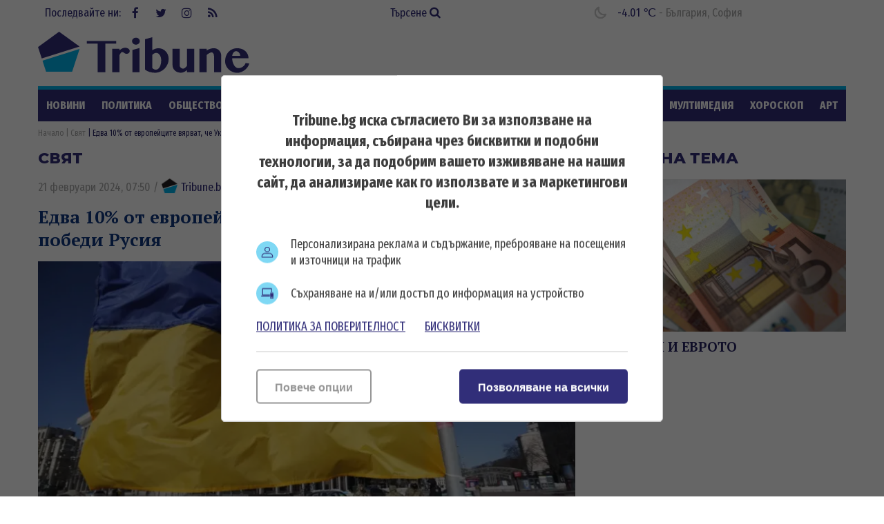

--- FILE ---
content_type: text/html; charset=UTF-8
request_url: https://tribune.bg/bg/svqt/edva-10-ot-evropeytsite-vyarva/
body_size: 17087
content:
<!DOCTYPE html><html lang="bg-BG"><head>

    <script>
        window.dataLayer = window.dataLayer || [];
        function gtag(){dataLayer.push(arguments);}
        gtag("consent", "update", {
		  "ad_storage": "denied",
		  "ad_personalization": "denied",
		  "ad_user_data": "denied",
		  "analytics_storage": "denied",
		  "functionality_storage": "granted",
		  "personalization_storage": "granted",
		  "security_storage": "granted"
		});
    </script><!-- Global site tag (gtag.js) – NEW GA4 – Google Analytics -->
<script async src="https://www.googletagmanager.com/gtag/js?id=G-32DX5E5W82"></script>
<script>
  window.dataLayer = window.dataLayer || [];
  function gtag(){dataLayer.push(arguments);}
  gtag('js', new Date());

  gtag('config', 'G-32DX5E5W82');
</script>

<!-- Global site tag (gtag.js) - Google Analytics - OLD GA - IS OK -->
<script async src="https://www.googletagmanager.com/gtag/js?id=UA-125560144-1"></script>
<script>
  window.dataLayer = window.dataLayer || [];
  function gtag(){dataLayer.push(arguments);}
  gtag('js', new Date());

  gtag('config', 'UA-125560144-1');
</script>


<!-- Google Tag Manager -->
<script>(function(w,d,s,l,i){w[l]=w[l]||[];w[l].push({'gtm.start':
new Date().getTime(),event:'gtm.js'});var f=d.getElementsByTagName(s)[0],
j=d.createElement(s),dl=l!='dataLayer'?'&l='+l:'';j.async=true;j.src=
'https://www.googletagmanager.com/gtm.js?id='+i+dl;f.parentNode.insertBefore(j,f);
})(window,document,'script','dataLayer','GTM-5GC8JFM');</script>
<!-- End Google Tag Manager -->
<script async='async' src='https://www.googletagservices.com/tag/js/gpt.js'></script>
<script>
  var googletag = googletag || {};
  googletag.cmd = googletag.cmd || [];
</script><!-- (C)2000-2023 Gemius SA - gemiusPrism  / tribune.bg1/Default section -->
<script type="text/javascript">
<!--//--><![CDATA[//><!--
var pp_gemius_identifier = 'zabgxGOYoyT.Y0vwuuJ4UvVnjy1FE0Od7Q8QcHH9VRT.N7';
// lines below shouldn't be edited
function gemius_pending(i) { window[i] = window[i] || function() {var x = window[i+'_pdata'] = window[i+'_pdata'] || []; x[x.length]=arguments;};};
gemius_pending('gemius_hit'); gemius_pending('gemius_event'); gemius_pending('gemius_init'); gemius_pending('pp_gemius_hit'); gemius_pending('pp_gemius_event'); gemius_pending('pp_gemius_init');
(function(d,t) {try {var gt=d.createElement(t),s=d.getElementsByTagName(t)[0],l='http'+((location.protocol=='https:')?'s':''); gt.setAttribute('async','async');
gt.setAttribute('defer','defer'); gt.src=l+'://gabg.hit.gemius.pl/xgemius.js'; s.parentNode.insertBefore(gt,s);} catch (e) {}})(document,'script');
//--><!]]>
</script>  <meta charset="utf-8" />
<base href="//tribune.bg" target="_self" />
<title>Едва 10% от европейците вярват, че Украйна може да победи Русия ᐉ Новини - Tribune.bg</title>
<meta name="keywords" content="Брекзит, САЩ, Иран, Северна Корея, Лондон, Москва, Саудитска Арабия, избори, ЕС, ЕК, Скрипал, Русия, Брюксел, Западни Балкани, Македония, мигранти, бежанци, нападение, тероризъм, атентат, кралско семейство, кралица Елизабет II, принц Уилям, Доналд Тръмп, " />
<meta name="description" content="Подкрепата за Украйна сред европейците остава широка, но близо две години след пълномащабната руска инвазия едва 10% от тях вярват, че тя може да победи Русия, сочи проуч" /><meta name="viewport" content="width=device-width, initial-scale=1" /><meta http-equiv="X-UA-Compatible" content="IE=edge" /><meta property="fb:app_id" content="176073186626790" /><meta name="google-site-verification" content="qZwBBb3D-ID7nE-H0ur9_nRmr9nYuXmvZFdrg6GOaFI" />
<meta property="og:title" content="Едва 10% от европейците вярват, че Украйна може да победи Русия"/>
<meta property="og:type" content="article" />
<meta property="og:image" content="https://tribune.bg/uploads/articles/big/articles__e634efce39ba25e46379d28cafdb0808.webp?v=1"/>
<meta property="og:url" content="https://tribune.bg/bg/svqt/edva-10-ot-evropeytsite-vyarva/"/>
<meta property="og:description" content="Подкрепата за Украйна сред европейците остава широка, но близо две години след пълномащабната руска инвазия едва 10% от тях вярват, че тя може да победи Русия, сочи проуч" />
<meta name="twitter:card" content="summary" />
<meta name="twitter:title" content="Едва 10% от европейците вярват, че Украйна може да победи Русия" />
<meta name="twitter:description" content="Подкрепата за Украйна сред европейците остава широка, но близо две години след пълномащабната руска инвазия едва 10% от тях вярват, че тя може да победи Русия, сочи проуч" />
<meta name="twitter:image" content="https://tribune.bg/uploads/articles/big/articles__e634efce39ba25e46379d28cafdb0808.webp?v=1" /><link rel="canonical" href="https://tribune.bg/bg/svqt/edva-10-ot-evropeytsite-vyarva/" />
<link rel="dns-prefetch" href="//tribune.novsport.com">
<link rel="preconnect" href="https://tribune.novsport.com" crossorigin>
<link rel="preload" href="https://tribune.novsport.com/static/js/widget.php" as="script" crossorigin>
<link rel="preload" href="https://tribune.novsport.com/bg/svqt/edva-10-ot-evropeytsite-vyarva/" as="document" crossorigin>
<link rel="alternate" href="https://tribune.novsport.com/bg/svqt/edva-10-ot-evropeytsite-vyarva/" title="Едва 10% от европейците вярват, че Украйна може да победи Русия">

<meta name="robots" content="index, follow, max-image-preview:large, max-snippet:-1" /><link rel="preconnect" href="https://fonts.googleapis.com">
<link href="/bg/rss/" type="application/rss+xml" rel="alternate" /><link href="/favicon.png?v=1.0" type="image/png" rel="icon" /><link rel="shortcut icon" href="/favicon.ico?v=1.0" /><link href="/sitemap-index-xml" rel="sitemap">
<link rel="stylesheet" media="all" href="/themes/opt/css/default.css?v=1.192" /><script type="text/javascript">
	var curr_lang = ['bg']; 
	var weekdays = ['Неделя','Понеделник','Вторник','Сряда','Четвъртък','Петък','Събота']; 
	var months = ['Януари','Февруари','Март','Април','Май','Юни','Юли','Август','Септември','Октомври','Ноември','Декември'];
	var show_poll_results = false;
	</script>
<script defer src="/themes/opt/javascripts/all.js?v=1.264"></script>
 <script async src="https://securepubads.g.doubleclick.net/tag/js/gpt.js"></script>
<script>
  window.googletag = window.googletag || {cmd: []};
  googletag.cmd.push(function() {
    googletag.defineSlot('/21754269991/R1__300x250__tribune.bg', [300, 250], 'div-gpt-ad-1569848840539-0').addService(googletag.pubads());
    googletag.pubads().enableSingleRequest();
    googletag.enableServices();
  });
</script> 
 <script async src="https://securepubads.g.doubleclick.net/tag/js/gpt.js"></script>
<script>
  window.googletag = window.googletag || {cmd: []};
  googletag.cmd.push(function() {
    googletag.defineSlot('/21754269991/R2__300x250__tribune.bg', [300, 250], 'div-gpt-ad-1569848907272-0').addService(googletag.pubads());
    googletag.pubads().enableSingleRequest();
    googletag.enableServices();
  });
</script>  
 <script async src="https://securepubads.g.doubleclick.net/tag/js/gpt.js"></script>
<script>
  window.googletag = window.googletag || {cmd: []};
  googletag.cmd.push(function() {
    googletag.defineSlot('/21754269991/R3__300x600__tribune.bg', [300, 600], 'div-gpt-ad-1569848943336-0').addService(googletag.pubads());
    googletag.pubads().enableSingleRequest();
    googletag.enableServices();
  });
</script>  
 <script async src="https://securepubads.g.doubleclick.net/tag/js/gpt.js"></script>
<script>
  window.googletag = window.googletag || {cmd: []};
  googletag.cmd.push(function() {
    var adSlot = googletag.defineSlot('/21754269991/H1_tribune_header', [[728, 90], [320, 50]], 'div-gpt-ad-1656420938896-0').addService(googletag.pubads());
    var mapping = googletag.sizeMapping()
            .addSize([728, 0], [728, 90])           
            .addSize([320, 0], [320, 50])
            .build();
        adSlot.defineSizeMapping(mapping);
    googletag.pubads().enableSingleRequest();
    googletag.enableServices();
  });
</script>
 <script async src="https://securepubads.g.doubleclick.net/tag/js/gpt.js"></script>
<script>
    window.googletag = window.googletag || {cmd: []};
    googletag.cmd.push(function() {
        var adSlot1 = googletag.defineSlot('/21754269991/R4__728х90__tribune.bg', [[728, 90], [320, 100]], 'div-gpt-ad-1656001925880-0').addService(googletag.pubads());
        var mappingh = googletag.sizeMapping()
            .addSize([728, 0], [728, 90])
        
            .addSize([0, 0], [320, 100])
            .build();
        adSlot1.defineSizeMapping(mappingh);
        googletag.pubads().enableSingleRequest();
        googletag.enableServices();
    });
</script>  
 <script async src="https://securepubads.g.doubleclick.net/tag/js/gpt.js" crossorigin="anonymous"></script>
<script>
  window.googletag = window.googletag || {cmd: []};
  googletag.cmd.push(function() {
    googletag.defineSlot('/21754269991/R5__300x600__tribune.bg', [300, 600], 'div-gpt-ad-1766056506923-0').addService(googletag.pubads());
    googletag.pubads().enableSingleRequest();
    googletag.pubads().collapseEmptyDivs();
    googletag.enableServices();
  });
</script>
 <!-- OutOfPageFormat BOTTOM_ANCHOR -->
    <script async src="https://securepubads.g.doubleclick.net/tag/js/gpt.js"></script>
    <script>
        window.googletag = window.googletag || {cmd: []};
        googletag.cmd.push(function() {
            googletag.defineOutOfPageSlot('/21754269991/tribun_bottom_anchor', googletag.enums.OutOfPageFormat.BOTTOM_ANCHOR).addService(googletag.pubads());
            googletag.pubads().enableSingleRequest();
            googletag.enableServices();
        });
    </script>
    <!-- END OutOfPageFormat BOTTOM_ANCHOR -->
<link rel="manifest" href="/manifest.json" />
<script src="https://cdn.onesignal.com/sdks/OneSignalSDK.js" async=""></script>
<script>
  window.OneSignal = window.OneSignal || [];
  OneSignal.push(function() {
    OneSignal.init({
      appId: "a6f19fc5-bb7b-4eee-a396-48d7236cc9cc",
    });
  });
</script><style>
@media screen and (min-width: 1000px), screen and (min-device-width: 1000px){
	.main-menu ul {
		float: left;
		width: 100%;
		height: 46px;
		overflow: hidden;
	}
}
</style>
</head>
<body class="articles-body" itemscope itemtype="http://schema.org/WebPage">
<!-- Google Tag Manager (noscript) -->
<noscript><iframe src="https://www.googletagmanager.com/ns.html?id=GTM-5GC8JFM"
height="0" width="0" style="display:none;visibility:hidden"></iframe></noscript>
<!-- End Google Tag Manager (noscript) -->
<div class="google_adds google_adds-header">
<!-- /21754269991/H1_tribune_header -->
<div id='div-gpt-ad-1656420938896-0' style='min-width: 320px; min-height: 50px;'>
  <script>
    googletag.cmd.push(function() { googletag.display('div-gpt-ad-1656420938896-0'); });
  </script>
</div></div>
<header class="main-header"><div class="social-box"><span>Последвайте ни:</span> <a href="https://www.facebook.com/bgtribune/" class="icon" 
title="Следете ни във Facebook" target="_blank"><i class="fa fa-facebook"></i> Facebook</a> <a href="https://twitter.com/bgtribune" class="icon" 
title="Следете ни в Twitter" target="_blank"><i class="fa fa-twitter"></i> Twitter</a> <a href="https://www.instagram.com/bgtribune/" class="icon" 
title="Следете ни в Instagram" target="_blank"><i class="fa fa-instagram"></i> Instagram</a> <a href="/bg/rss/" class="icon" title="RSS"><i class="fa fa-rss"></i> RSS</a></div><a href="/bg/search/" class="btn-search">Търсене <i class="fa fa-search"></i></a> 
<div class="current_weather"></div>
		

<a href="https://tribune.bg/" class="logo" title="Tribune.bg  - новини, анализи и коментари" rel="home"><?xml version="1.0" encoding="utf-8"?>
<svg version="1.1" xmlns="http://www.w3.org/2000/svg" xmlns:xlink="http://www.w3.org/1999/xlink" x="0px" y="0px"
	 width="306px" height="80px" viewBox="0 0 306 80" enable-background="new 0 0 306 80" xml:space="preserve">
<polygon fill="#312e79" points="60.233,32.508 30.576,10.961 0.056,33.134 5.463,49.777 "/>
<polygon fill="#00B1E9" points="6.553,52.889 11.713,69.012 49.437,69.012 60.233,35.917 "/>
<polygon fill="#312e79" points="113.258,24.458 113.258,28.315 97.543,28.315 97.543,69.846 86.419,69.846 86.419,28.315 70.707,28.315 
	70.707,24.458 "/>
<path fill="#312e79" d="M117.921,69.846h-10.359V35.647h10.359v2.548c1.147-1.167,2.411-2.114,3.794-2.835c1.381-0.723,2.845-1.084,4.397-1.084
	c0.936,0,1.812,0.122,2.63,0.367c0.817,0.244,1.528,0.578,2.135,1.004c0.605,0.424,1.083,0.913,1.434,1.465
	c0.352,0.554,0.526,1.147,0.526,1.783c0,0.618-0.118,1.175-0.35,1.676c-0.235,0.498-0.558,0.93-0.973,1.288
	c-0.414,0.364-0.892,0.645-1.433,0.847c-0.542,0.203-1.122,0.302-1.737,0.302c-0.83,0-1.511-0.126-2.04-0.381
	c-0.532-0.256-1.009-0.542-1.434-0.861c-0.426-0.319-0.866-0.605-1.325-0.861c-0.457-0.256-1.014-0.383-1.673-0.383
	c-0.34,0-0.685,0.134-1.036,0.397c-0.349,0.266-0.696,0.618-1.035,1.053c-0.34,0.438-0.669,0.941-0.989,1.515
	c-0.319,0.573-0.616,1.156-0.892,1.752V69.846z"/>
<path fill="#312e79" d="M136.227,24.713c0-0.701,0.145-1.361,0.431-1.975c0.286-0.616,0.686-1.153,1.195-1.612c0.509-0.456,1.105-0.816,1.784-1.082
	c0.681-0.265,1.404-0.399,2.168-0.399c0.765,0,1.488,0.134,2.167,0.399c0.68,0.266,1.275,0.626,1.786,1.082
	c0.509,0.459,0.913,0.996,1.211,1.612c0.297,0.614,0.447,1.274,0.447,1.975c0,0.701-0.15,1.359-0.447,1.976
	c-0.298,0.618-0.702,1.149-1.211,1.594c-0.51,0.445-1.105,0.804-1.786,1.068c-0.679,0.267-1.402,0.399-2.167,0.399
	c-0.764,0-1.487-0.132-2.168-0.399c-0.679-0.264-1.275-0.623-1.784-1.068c-0.51-0.445-0.909-0.976-1.195-1.594
	C136.372,26.073,136.227,25.415,136.227,24.713 M136.673,37.494l10.358-2.868v35.22h-10.358V37.494z"/>
<path fill="#312e79" d="M155.01,21.876l10.422-2.869v18.935c0.659-0.447,1.36-0.85,2.104-1.212c0.744-0.36,1.497-0.674,2.264-0.94
	c0.764-0.266,1.534-0.472,2.31-0.623c0.777-0.147,1.536-0.22,2.279-0.22c2.146,0,4.122,0.409,5.93,1.227
	c1.806,0.816,3.367,1.928,4.684,3.329c1.318,1.403,2.344,3.035,3.077,4.893c0.734,1.861,1.1,3.82,1.1,5.881
	c0,2.743-0.517,5.333-1.546,7.777c-1.03,2.445-2.443,4.591-4.239,6.438c-1.796,1.851-3.895,3.312-6.297,4.384
	c-2.398,1.073-4.972,1.61-7.711,1.61c-2.721,0-5.308-0.367-7.762-1.103c-2.454-0.731-4.66-1.885-6.613-3.455V21.876z
	 M165.432,63.631c0.361,0.316,0.729,0.622,1.101,0.907c0.372,0.287,0.771,0.542,1.195,0.767c0.424,0.224,0.881,0.404,1.369,0.541
	c0.489,0.139,1.021,0.209,1.594,0.209c1.169,0,2.227-0.354,3.172-1.053c0.944-0.702,1.758-1.674,2.44-2.916
	c0.678-1.245,1.204-2.7,1.576-4.367c0.372-1.669,0.558-3.479,0.558-5.435c0-1.446-0.19-2.81-0.573-4.097
	c-0.383-1.283-0.899-2.41-1.545-3.377c-0.649-0.969-1.415-1.732-2.296-2.297c-0.882-0.562-1.835-0.843-2.854-0.843
	c-0.488,0-0.986,0.074-1.497,0.22c-0.51,0.15-1.019,0.358-1.529,0.623c-0.51,0.269-0.995,0.581-1.449,0.942
	c-0.459,0.36-0.878,0.764-1.261,1.209V63.631z"/>
<path fill="#312e79" d="M205.2,35.646v24.098c0,0.679,0.133,1.313,0.398,1.894c0.267,0.588,0.625,1.09,1.084,1.518
	c0.456,0.424,0.987,0.762,1.594,1.02c0.606,0.254,1.247,0.382,1.927,0.382c0.383,0,0.817-0.107,1.308-0.318
	c0.489-0.212,0.981-0.512,1.482-0.894c0.498-0.383,0.987-0.829,1.468-1.339c0.477-0.51,0.906-1.072,1.289-1.688V35.646h10.39v34.199
	h-10.39v-3.186c-1.359,1.167-2.81,2.097-4.352,2.788c-1.539,0.691-3.042,1.037-4.51,1.037c-1.699,0-3.282-0.282-4.747-0.847
	c-1.467-0.56-2.742-1.326-3.827-2.295c-1.082-0.965-1.934-2.102-2.551-3.411c-0.615-1.304-0.921-2.703-0.921-4.188V35.646H205.2z"/>
<path fill="#312e79" d="M254.902,46.421c0-0.873-0.094-1.648-0.286-2.329c-0.19-0.679-0.448-1.247-0.765-1.705
	c-0.319-0.456-0.686-0.803-1.101-1.037c-0.414-0.232-0.843-0.349-1.291-0.349c-0.445,0-0.961,0.089-1.545,0.271
	c-0.586,0.179-1.195,0.435-1.833,0.766c-0.639,0.327-1.285,0.726-1.945,1.191c-0.658,0.469-1.294,0.99-1.91,1.565v25.05h-10.425
	V35.646h10.425v2.676c1.593-1.166,3.304-2.021,5.131-2.563c1.827-0.542,3.654-0.813,5.481-0.813c1.402,0,2.735,0.271,4.001,0.813
	c1.265,0.542,2.369,1.285,3.314,2.229c0.945,0.945,1.701,2.052,2.264,3.316c0.562,1.264,0.844,2.618,0.844,4.064v24.477h-10.359
	V46.421z"/>
<path fill="#312e79" d="M288.519,70.61c-2.443,0-4.731-0.453-6.868-1.354c-2.137-0.902-3.999-2.12-5.595-3.649c-1.592-1.53-2.848-3.311-3.76-5.34
	c-0.915-2.028-1.37-4.172-1.37-6.421c0-2.698,0.424-5.201,1.274-7.508c0.851-2.304,2.051-4.301,3.603-5.991
	c1.55-1.689,3.42-3.014,5.608-3.969c2.188-0.957,4.622-1.434,7.3-1.434c2.379,0,4.563,0.376,6.549,1.131
	c1.988,0.755,3.687,1.795,5.099,3.125c1.414,1.327,2.513,2.878,3.301,4.651c0.786,1.774,1.18,3.683,1.18,5.72h-23.714
	c0.063,1.893,0.334,3.699,0.813,5.421c0.477,1.719,1.121,3.241,1.93,4.559c0.807,1.315,1.752,2.364,2.836,3.138
	c1.083,0.777,2.283,1.165,3.599,1.165c1.151,0,2.275-0.196,3.381-0.59c1.105-0.393,2.124-0.935,3.06-1.627
	c0.934-0.69,1.742-1.492,2.424-2.405c0.679-0.915,1.18-1.881,1.497-2.899l5.323,0.797c-0.532,1.846-1.389,3.59-2.565,5.226
	c-1.181,1.638-2.557,3.066-4.128,4.286c-1.572,1.223-3.289,2.191-5.146,2.9C292.286,70.255,290.409,70.61,288.519,70.61
	 M292.917,46.036c-0.085-1.021-0.303-1.944-0.651-2.772c-0.354-0.828-0.797-1.541-1.339-2.136c-0.543-0.594-1.169-1.056-1.882-1.385
	c-0.712-0.33-1.481-0.496-2.311-0.496c-0.639,0-1.264,0.16-1.881,0.478c-0.616,0.319-1.179,0.775-1.689,1.372
	c-0.509,0.596-0.94,1.313-1.291,2.151c-0.349,0.838-0.58,1.768-0.685,2.788H292.917z"/>
</svg>
</a>
	<span class="menu-toggle" id="menu-toggle"><i class="fa fa-bars"></i>Меню</span>
</header> <nav class="main-menu bs-bbox" id="main-menu"><ul><li class="mm-articles"><a href="/bg/novini/" >Новини</a></li><li class="mm-c-8"><a href="/bg/politika/" >Политика</a></li><li class="mm-c-7"><a href="/bg/obshtestvo/" >Общество</a></li><li class="mm-c-6"><a href="/bg/zakon_i_red/" >Закон и ред</a></li><li class="mm-c-5"><a href="/bg/svqt/" class="active">Свят</a></li><li class="mm-c-4"><a href="/bg/parite/" >Парите</a></li><li class="mm-c-12"><a href="/bg/obshtini/" >Общини</a></li><li class="mm-c-3"><a href="/bg/sport/" >Спорт</a></li><li class="mm-c-13"><a href="/bg/Life/" >Life</a></li><li class="mm-c-11"><a href="/bg/mneniq/" >Мнения</a></li><li class="mm-c-1"><a href="/bg/mrezhata/" >Мрежата</a></li><li class="mm-c-9"><a href="/bg/multimediq/" >Мултимедия</a></li><li class="mm-c-10"><a href="/bg/horoskop/" >Хороскоп</a></li><li class="mm-c-23"><a href="/bg/art/" >Арт</a></li><li class="mm-c-2"><a href="/bg/shou/" >Шоу</a></li><li class="mm-search"><a href="/bg/search/" >Търсене <i class="fa fa-search"></i></a></li>
        	
        	</ul></nav>        	
        	<div class="main-wrapper main-wrapper-b">
<div class="main-path" itemprop="breadcrumb">
	<ol itemscope itemtype="http://schema.org/BreadcrumbList">
    	<li itemprop="itemListElement" itemscope itemtype="http://schema.org/ListItem">
        	<a href="https://tribune.bg/" itemprop="item" title="Новини"><span itemprop="name">Начало</span><meta itemprop="position" content="1" /></a>
        </li>
                <li itemprop="itemListElement" itemscope itemtype="http://schema.org/ListItem">
        	<a href="/bg/svqt/" itemprop="item">        	<span itemprop="name">Свят</span>
        	<meta itemprop="position" content="2" />
        	</a>        </li>
                <li itemprop="itemListElement" itemscope itemtype="http://schema.org/ListItem">
        	        	<span itemprop="name">Едва 10% от европейците вярват, че Украйна може да победи Русия</span>
        	<meta itemprop="position" content="3" />
        	        </li>
        
	</ol>
</div>
<div class="left-content inside-content detail-content bs-bbox">
<h2 class="title-section mhide">Свят</h2>
<article class="article" itemscope itemtype="http://schema.org/NewsArticle">
<div class="metadata"> <span>21 февруари 2024, 07:50</span> 
 /  
<a href="https://tribune.bg/bg/avtori/tribune/" itemscope itemprop="author" itemtype="https://schema.org/Person" >
<span itemprop="name"><span class="icon-tribune">&nbsp;</span> Tribune.bg</span>
<meta itemprop="url" content="https://tribune.bg/bg/avtori/tribune/" />
</a>     </div>
<h1 class="title" itemprop="name">Едва 10% от европейците вярват, че Украйна може да победи Русия</h1>
<meta itemprop="headline" content="Едва 10% от европейците вярват, че Украйна може да победи Русия" />
<div class="image-box" itemscope itemprop="image" itemtype="http://schema.org/ImageObject"><div class="big-img">
<img width="778" height="467" itemprop="contentUrl" src="/uploads/articles/big/articles__e634efce39ba25e46379d28cafdb0808.webp?v=1" alt="Едва 10% от европейците вярват, че Украйна може да победи Русия - Tribune.bg" /><div class="i-info i-author"><span>Снимка:</span> <span itemprop="author">БГНЕС</span></div><meta itemprop="name" content="Едва 10% от европейците вярват, че Украйна може да победи Русия" /><meta itemprop="url" content="https://tribune.bg/uploads/articles/big/articles__e634efce39ba25e46379d28cafdb0808.webp?v=1" /></div>
<div class="i-info">

<meta itemprop="name" content="Едва 10% от европейците вярват, че Украйна може да победи Русия" />
 
		
</div></div> 

<div itemprop="description" class="info info-max">
 <p style="text-align: justify;">Подкрепата за Украйна сред европейците остава широка, но близо две години след пълномащабната руска инвазия едва 10% от тях вярват, че тя може да победи Русия, сочи проучване, проведено в ЕС, като за най-вероятна крайна точка се смята някаква форма на "компромисно споразумение".</p>
<p style="text-align: justify;">Промяната в нагласите: Миналата година по това време повече европейци твърдяха, че Украйна трябва да си върне всички загубени територии - ще изисква от политиците да възприемат по-реалистичен подход, който да се съсредоточи върху определянето на това какво всъщност трябва да означава приемлив мир, твърдят авторите на проучването.</p>
<p style="text-align: justify;">"За да се аргументират в полза на продължаващата европейска подкрепа за Украйна, лидерите на ЕС ще трябва да променят начина, по който говорят за войната", заяви съавторът Марк Леонард от Европейския съвет за външни отношения (ECFR), който е поръчал проучването.</p>
<p style="text-align: justify;"><div class="article article-inside"><a href="/bg/svqt/kamarata-na-predstavitelite-ot/" class="img"><img width="200" height="120" src="/uploads/articles/thumb/articles__6ff36922bc1183d3cf73ef6a2d014b4e.webp?v=1" alt="Камарата на представителите отложи разглеждането на помощта за Украйна" /></a><div class="info"><span class="metadata">17 февруари 2024, 10:14</span><h3 class="title"><a href="/bg/svqt/kamarata-na-predstavitelite-ot/">Камарата на представителите отложи разглеждането на помощта за Украйна</a></h3></div></div></p>
<p style="text-align: justify;">Повечето европейци "отчаяно искат да предотвратят руска победа", но не вярват, че Киев може да спечели във военно отношение, каза Леонард, което означава, че най-убедителният аргумент за все по-скептичната общественост е, че продължаването на помощта "може да доведе до устойчив мир чрез преговори, който да е в полза на Киев, а не до победа на Путин".</p>
<p style="text-align: justify;">Проучването, проведено през януари в 12 държави - членки на ЕС, сред които Франция, Германия, Унгария, Италия, Нидерландия, Полша, Испания и Швеция, установи, че спряната контраофанзива на Украйна, нарастващите страхове от промяна в политиката на САЩ и перспективата за втори президентски мандат на Доналд Тръмп подхранват песимизма относно изхода от войната.</p>
<p style="text-align: justify;">Проучването беше проведено преди отстъплението на Украйна през уикенда от източния град Авдиевка, което донесе на Русия най-значителната ѝ военна победа след превземането на Бахмут от войските на Вагнер през май 2023 г. Русия започна пълномащабната си инвазия в Украйна на 24 февруари 2022 г.</p>
<p style="text-align: justify;">В проучването "Войни и избори: Как европейските лидери могат да запазят обществената подкрепа за Украйна", се посочва, че само един от всеки 10 европейци в 12-те изследвани държави вярва, че Украйна ще спечели на бойното поле, докато два пъти повече (20 %) прогнозират победа на Русия. Дори в най-оптимистично настроените държави членки - Полша, Швеция и Португалия - по-малко от един на всеки пет (17%) вярва, че Киев ще победи.</p>
<p style="text-align: justify;"><div class="article article-inside"><a href="/bg/svqt/zelenski-potvardi-che-ima-deys/" class="img"><img width="200" height="120" src="/uploads/articles/thumb/articles__8a12f81acaf0ca79602b2a82c26eff79.webp?v=1" alt="Зеленски потвърди, че има действия по спасяване на военни в Авдеевка" /></a><div class="info"><span class="metadata">16 февруари 2024, 09:07</span><h3 class="title"><a href="/bg/svqt/zelenski-potvardi-che-ima-deys/">Зеленски потвърди, че има действия по спасяване на военни в Авдеевка </a></h3></div></div></p>
<p style="text-align: justify;">Проучването показа, че във всички държави най-разпространеното мнение, споделяно от средно 37 % от анкетираните е, че войната ще приключи с компромисно решение, въпреки че някои държави са по-склонни към този изход от други.</p>
<p style="text-align: justify;">В Швеция (50 %), Португалия (48 %) и Полша (47 %) респондентите са по-склонни да заявят, че Европа трябва да помогне на Украйна да отвърне на удара, докато в Унгария (64 %), Гърция (59 %), Италия (52 %) и Австрия (49 %) те предпочитат да накарат Киев да приеме споразумение. Във Франция, Германия, Нидерландия и Испания мненията бяха по-равномерно разпределени.</p>
<p style="text-align: justify;">Проучването показа, че много европейци все повече смятат, че войната на Русия срещу Украйна ги засяга пряко, като 33% от тях твърдят, че тя има по-голямо въздействие върху тяхната страна и върху Европа (29%), отколкото войната в Близкия изток (в сравнение с 5%, които твърдят обратното и в двата случая).</p>
<p style="text-align: justify;">Възможното завръщане на Тръмп в Белия дом като цяло се възприема като лоша новина, като 56 % от анкетираните в 12-те държави заявиха, че ще бъдат много или доста разочаровани, ако бившият президент бъде преизбран.&nbsp;</p>
<p style="text-align: justify;"><div class="article article-inside"><a href="/bg/svqt/rusiya-saobshti-za-ataka-nad-b/" class="img"><img width="200" height="120" src="/uploads/articles/thumb/articles__6f4796eff6d23bcdeccc136090e8628d.webp?v=1" alt="Русия съобщи за атака над Белгород" /></a><div class="info"><span class="metadata">15 февруари 2024, 12:59</span><h3 class="title"><a href="/bg/svqt/rusiya-saobshti-za-ataka-nad-b/">Русия съобщи за атака над Белгород</a></h3></div></div></p>
<p style="text-align: justify;">Единственото изключение беше Унгария, където 27 % от анкетираните заявиха, че ще бъдат доволни от завръщането на Тръмп, а 31 % - разочаровани. По същия начин поддръжниците само на една голяма политическа партия - унгарската Фидес - се надяват на победа на Тръмп.</p>
<p style="text-align: justify;">Сред другите крайнодесни партии, които по-рано изразиха подкрепа за Тръмп, само около една трета от избирателите на германската AfD, австрийската FP&Ouml; или "Братя на Италия" заявиха, че биха приветствали завръщането му, а настроенията в подкрепа на Тръмп бяха още по-слаби сред поддръжниците на френския Национален сбор и полската "Право и справедливост".</p>
<p style="text-align: justify;">Ако САЩ спрат военната помощ за Украйна при президентство на Тръмп, 41% от европейците заявиха, че ЕС трябва или да увеличи подкрепата си, или да я запази на сегашното ниво, докато 33% биха предпочели ЕС да последва примера на САЩ.</p>
<p style="text-align: justify;">Във връзка с втората годишнина от нахлуването на Русия в Украйна авторите на проучването заявиха, че европейците не са в "героично настроение" или дори оптимистично настроени за ситуацията. Но според тях ангажиментът на европейците да предотвратят руска победа не се е променил.</p>
<p style="text-align: justify;">Според тях предизвикателството пред западните политици ще бъде да се справят успешно с дихотомията между намаляващото обществено доверие относно това как ще завърши войната и желанието да запазят подкрепата си, за да предотвратят победата на Русия.</p>
<p style="text-align: justify;">"С навлизането на Европа и САЩ в сезона на изборите, стремежът да се дефинира мирът ще бъде критично бойно поле", пишат авторите. "Лидерите ще трябва да намерят нов език, който да резонира с настоящите настроения".</p>
<p style="text-align: justify;"><div class="article article-inside"><a href="/bg/svqt/sasht-othvarliha-predlozheniet/" class="img"><img width="200" height="120" src="/uploads/articles/thumb/articles__8071d8236dd2d7536a3258dd55fa3f00.webp?v=1" alt="САЩ отхвърлиха предложението на Путин за прекратяване на огъня в Украйна" /></a><div class="info"><span class="metadata">13 февруари 2024, 21:14</span><h3 class="title"><a href="/bg/svqt/sasht-othvarliha-predlozheniet/">САЩ отхвърлиха предложението на Путин за прекратяване на огъня в Украйна</a></h3></div></div></p>
<p style="text-align: justify;">Иван Кръстев - другият съавтор на доклада, заяви, че най-голямата опасност е Тръмп - и руският президент Владимир Путин, който намекна, че е отворен за преговори при неговите условия - "да се опитат да представят Украйна и нейните поддръжници като страната на "вечната война", докато те претендират за мантията на "мира".</p>
<p style="text-align: justify;">Руската победа "не е мир", каза Кръстев, който е председател на базирания в София тинк-танк "Център за либерални стратегии". "Ако цената на прекратяването на войната е превръщането на Украйна в ничия земя, това ще бъде поражение не само за Киев, но и за Европа и нейната бъдеща сигурност".</p><br class="clear" />

</div>


<p><a title="Tribune.bg в Google NEWS" href="https://news.google.com/publications/CAAiEJOH1ywujgvUDhkzmq5f7Y0qFAgKIhCTh9csLo4L1A4ZM5quX-2N?ceid=BG:bg&amp;oc=3" target="_blank"><img title="Google News" src="https://tribune.bg/googlenews-tribune-bg.webp" alt="Последвайте ни в Google News" width="150" /></a></p><p>&nbsp;</p>
                <a role="button" href="http://www.facebook.com/sharer.php?u=https%3A%2F%2Ftribune.bg%2Fbg%2Fsvqt%2Fedva-10-ot-evropeytsite-vyarva%2F" rel="nofollow" class="share-buttons sb-facebook" target="_blank">FaceBook</a>
	            <a role="button" href="http://twitter.com/share?url=https%3A%2F%2Ftribune.bg%2Fbg%2Fsvqt%2Fedva-10-ot-evropeytsite-vyarva%2F" rel="nofollow" class="share-buttons sb-twitter" target="_blank">Twitter</a>
	            <a role="button" href="http://pinterest.com/pin/create/button/?url=https%3A%2F%2Ftribune.bg%2Fbg%2Fsvqt%2Fedva-10-ot-evropeytsite-vyarva%2F" rel="nofollow" class="share-buttons sb-pinterest" target="_blank">Pinterest</a>
             

<div class="tags-box">
		<span>Етикети</span>  <a href="/bg/etiketi/es/">ЕС</a>,  <a href="/bg/etiketi/rusiq/">Русия</a>,  <a href="/bg/etiketi/ukraina/">Украйна</a>,  <a href="/bg/etiketi/voina/">война</a>
</div>


<span class="mhide" itemprop="url">https://tribune.bg/bg/svqt/edva-10-ot-evropeytsite-vyarva/</span>
<meta itemprop="datePublished" content="2024-02-21T07:50:00" />  
<meta itemprop="dateModified" content="2024-02-21T07:53:24" />  


<span class="mhide" itemprop="publisher" itemscope itemtype="http://schema.org/Organization"><meta itemprop="name" content="Tribune.bg" /><span itemprop="logo" itemscope itemtype="http://schema.org/ImageObject"><meta itemprop="url" content="https://tribune.bg/themes/opt/images/logo.png" /></span></span></article> 
  

<div class="related-articles">
				<span class="title-section">Още по темата</span>
		
	 <article class="article article-inside">
            	            	<a href="/bg/svqt/mask-mirnoto-sporazumenie-v-uk/" class="img"><img width="200" height="120" src="/uploads/articles/thumb/articles__c7cc8d8981b8eb248a8f8b53e270d872.webp?v=1" alt="" /></a>
                <div class="info">
                                	<span class="metadata">20 февруари 2024, 13:10</span>
                    <h3 class="title"><a href="/bg/svqt/mask-mirnoto-sporazumenie-v-uk/">Мъск: Мирното споразумение в Украйна трябваше да бъде сключено преди година</a></h3>
                                                    </div>
                            </article>
            
            
		
	 <article class="article article-inside">
            	            	<a href="/bg/svqt/atentat-v-ukrayna-sreshtu-dobr/" class="img"><img width="200" height="120" src="/uploads/articles/thumb/articles__6b03c243a59fe5213e162b6d4acfe91e.webp?v=1" alt="" /></a>
                <div class="info">
                                	<span class="metadata">20 февруари 2024, 09:31</span>
                    <h3 class="title"><a href="/bg/svqt/atentat-v-ukrayna-sreshtu-dobr/">Атентат в Украйна срещу доброволческата армия, има ранени</a></h3>
                                                    </div>
                            </article>
            
            
		
	 <article class="article article-inside">
            	            	<a href="/bg/svqt/briuksel-gotvi-13-i-paket-ot-s/" class="img"><img width="200" height="120" src="/uploads/articles/thumb/articles__a793dba8035052913bda3d49ecb56bad.webp?v=1" alt="" /></a>
                <div class="info">
                                	<span class="metadata">19 февруари 2024, 12:41</span>
                    <h3 class="title"><a href="/bg/svqt/briuksel-gotvi-13-i-paket-ot-s/">Брюксел готви 13-и пакет от санкции срещу Русия. Литва: Ако Украйна падне, ние ще бъдем следващите</a></h3>
                                                    </div>
                            </article>
            
            
		
	 <article class="article article-inside">
            	            	<a href="/bg/svqt/ukrayna-se-iztegli-ot-avdeevka/" class="img"><img width="200" height="120" src="/uploads/articles/thumb/articles__97ec4ce45886317aede3efe764a87405.webp?v=1" alt="" /></a>
                <div class="info">
                                	<span class="metadata">17 февруари 2024, 12:40</span>
                    <h3 class="title"><a href="/bg/svqt/ukrayna-se-iztegli-ot-avdeevka/">Украйна се изтегли от Авдеевка. Зеленски се оплака от липсата на оръжия </a></h3>
                                                    </div>
                            </article>
            
            
	
	</div>

 

 

 
<section class="top-articles inside-top-articles"> 
	<a href="/bg/top_novini/" class="title-section" title="Топ новини">Топ новини</a> 
	 
		<article class="article t-article">
			<a href="/bg/svqt/sblasatsi-mezhdu-fermeri-i-pol/" class="img">
				<img width="249" height="149"  src="/uploads/articles/others/articles__9d617e839b81f82f922d105c4f86be66.webp?v=1" alt="Сблъсъци между фермери и полицията в Брюксел - (ВИДЕО)" />
			</a>
			<div class="info">
				<h3 class="title"><a href="/bg/svqt/sblasatsi-mezhdu-fermeri-i-pol/" title="Сблъсъци между фермери и полицията в Брюксел - (ВИДЕО) - Tribune.bg">Сблъсъци между фермери и полицията в Брюксел - (ВИДЕО)</a></h3>
							</div>
		</article>
	 
		<article class="article t-article">
			<a href="/bg/politika/borisov-dobre-doshli-sa-v-sart/" class="img">
				<img width="249" height="149"  src="/uploads/articles/others/articles__9dc37a5dc6b3d5eb60dba07931efae41.webp?v=1" alt="Борисов: Добре дошли са в сърцето на Европа. Ние ги чакаме там" />
			</a>
			<div class="info">
				<h3 class="title"><a href="/bg/politika/borisov-dobre-doshli-sa-v-sart/" title="Борисов: Добре дошли са в сърцето на Европа. Ние ги чакаме там - Tribune.bg">Борисов: Добре дошли са в сърцето на Европа. Ние ги чакаме там</a></h3>
							</div>
		</article>
	 
		<article class="article t-article">
			<a href="/bg/obshtestvo/otvaryat-gkpp-rudozem-ksanti-s/" class="img">
				<img width="249" height="149"  src="/uploads/articles/others/articles__a14323048547bf29c28f5599008415bb.webp?v=1" alt="Отварят ГКПП Рудозем-Ксанти с 30 години закъснение" />
			</a>
			<div class="info">
				<h3 class="title"><a href="/bg/obshtestvo/otvaryat-gkpp-rudozem-ksanti-s/" title="Отварят ГКПП „Рудозем-Ксанти“ с 30 години закъснение - Tribune.bg">Отварят ГКПП „Рудозем-Ксанти“ с 30 години закъснение</a></h3>
							</div>
		</article>
	
	<a href="/bg/top_novini/" class="view-all">виж още</a> 
</section>
<div class="sep-section"></div>
 
</div> <div class="right-column bs-bbox" id="rcWrapper">
<div class="main-widget topic-articles"><h2 class="title-section">Актуална тема</h2>
<article class="article"><a href="/bg/etiketi/evrozona/" class="img">
<img width="369" height="221" src="https://tribune.bg/uploads/articles/big/articles__1bc0ea062b780a43927f2885fdc2cbd0.webp?v=1" alt="БЪЛГАРИЯ И ЕВРОТО" /></a><div class="info"><h3 class="title"><a href="/bg/etiketi/evrozona/">БЪЛГАРИЯ И ЕВРОТО</a></h3></div></article></div><div class="main-widget google_adds google_adds300x250"><div><!-- /21754269991/R1__300x250__tribune.bg -->
<div id='div-gpt-ad-1569848840539-0' style='width: 300px; height: 250px;'>
  <script>
    googletag.cmd.push(function() { googletag.display('div-gpt-ad-1569848840539-0'); });
  </script>
</div></div></div><div class="main-widget latest-articles"><h2 class="title-section">Най-четени</h2>
<article class="article"><a href="/bg/mrezhata/polozhenieto-e-dyado-yotso-gle/" class="img">
<img width="369" height="221" src="/uploads/articles/others/articles__bfc5ee7a95a8163f19501234b78f6fcd.webp?v=1" alt="Положението е Дядо Йоцо гледа Иде ли Една българка По жицата" /></a><div class="info"><h3 class="title"><a href="/bg/mrezhata/polozhenieto-e-dyado-yotso-gle/">Положението е Дядо Йоцо гледа Иде ли Една българка По жицата</a></h3></div></article>
<div class="list"><article class="article"><h3 class="title"><a href="/bg/politika/proektat-na-radev-zapochna-s-g/">Проектът на Радев започна с гаф на най-близкия му човек</a></h3></article><article class="article"><h3 class="title"><a href="/bg/politika/kt-podkrepa-s-kakvi-pari-shte-/">КТ „Подкрепа“: С какви пари ще правим избори?</a></h3></article><article class="article"><h3 class="title"><a href="/bg/politika/lena-borislavova-se-sboguva-s-/">Лена Бориславова се сбогува с депутатството. Това споделя тя във Фейсбук</a></h3></article><article class="article"><h3 class="title"><a href="/bg/politika/-24-chasa-do-sryada-rumen-rade/">"24 часа": До сряда Румен Радев напуска президентството</a></h3></article></div></div><div class="main-widget google_adds google_adds300x250"><div><!-- /21754269991/R2__300x250__tribune.bg -->
<div id='div-gpt-ad-1569848907272-0' style='width: 300px; height: 250px;'>
  <script>
    googletag.cmd.push(function() { googletag.display('div-gpt-ad-1569848907272-0'); });
  </script>
</div></div></div><div class="main-widget fb-widget"><a href="https://www.facebook.com/bgtribune" rel="nofollow" title="Facebook Page" target="_blank">
<img src="/p.webp" class="lazy" data-src="https://tribune.bg/fbpage-plugin.webp" title="Facebook Page" alt="facebook page" width="340px"  height="130px" />
</a> </div><div class="main-widget latest-articles"><h2 class="title-section"><a href="/bg/novini/">Последни новини</a></h2><div class="list"><article class="article"><h3 class="title"><a href="/bg/horoskop/dneven-horoskop-sryada-21-yanu/">Дневен хороскоп – сряда – 21 януари 2026</a></h3></article><article class="article"><h3 class="title"><a href="/bg/horoskop/slanchev-kalendar-sryada-21-ya/">Слънчев календар – сряда – 21 януари 2026</a></h3></article><article class="article"><h3 class="title"><a href="/bg/horoskop/sanishtata-i-lunata-sryada-21--l96/">Сънищата и луната – сряда – 21 януари 2026</a></h3></article><article class="article"><h3 class="title"><a href="/bg/svqt/sblasatsi-mezhdu-fermeri-i-pol/">Сблъсъци между фермери и полицията в Брюксел - (ВИДЕО)</a></h3></article><article class="article"><h3 class="title"><a href="/bg/politika/georgi-harizanov-radev-shte-vz/">Георги Харизанов: Радев ще вземе гласове и ще нанесе щети на тези, които го подкрепят</a></h3></article></div>
<span class="h5"><a class="view-all" href="/bg/novini/">виж още</a></span></div>

<section class="main-widget horoscope-widget">
	<h2 class="title-section"><a href="/bg/horoskop/">Хороскоп</a></h2>
	<article class="article t-article">
		<a href="/bg/horoskop/dneven-horoskop-vtornik-20-yan/" class="img">
			<img width="369" height="221" class="lazy" data-src="/uploads/articles/others/articles__2eef2f7e2a3ca7d82a674740b0d429ff.webp?v=1" alt="Дневен хороскоп – вторник – 20 януари 2026" />
		</a>
		<div class="info"><a href="/bg/horoskop/dneven-horoskop-vtornik-20-yan/" class="title">Дневен хороскоп – вторник – 20 януари 2026</a></div>
	</article>
		<article class="article t-article">
		<a href="/bg/horoskop/slanchev-kalendar-vtornik-20-y/" class="img">
			<img width="369" height="221" class="lazy" data-src="/uploads/articles/others/articles__4a53bd79f361e2dd01b3de04242868b9.webp?v=1" alt="Слънчев календар – вторник – 20 януари 2026" />
		</a>
		<div class="info"><a href="/bg/horoskop/slanchev-kalendar-vtornik-20-y/" class="title">Слънчев календар – вторник – 20 януари 2026</a></div>
	</article>
	</section>

<div class="main-widget google_adds google_adds300x600"><div><!-- /21754269991/R3__300x600__tribune.bg -->
<div id='div-gpt-ad-1569848943336-0' style='width: 300px; height: 600px;'>
  <script>
    googletag.cmd.push(function() { googletag.display('div-gpt-ad-1569848943336-0'); });
  </script>
</div></div></div>
<div class="main-widget poll-widget">
	<h2 class="title-section"><a href="/bg/anketi/">Анкети</a></h2>
	<article class="article poll-article">
		<a href="/bg/anketi/bihte-li-glasuvali-za-partiya-/" class="title" title="Бихте ли гласували за партия на Румен Радев - Анкета на Tribune.bg">Бихте ли гласували за партия на Румен Радев</a>
		        <div class="form-content">
        <form name="feedback" action="/bg/anketi/bihte-li-glasuvali-za-partiya-/" method="POST">
                <label class="radio ">
        	            <input type="radio" name="vote" value="413" />
            <span class="txt">ДА</span>
             
			<div class="results"><div style="width: 29.13%;"></div><b>29.13%  / 922</b></div>
		</label>
                <label class="radio ">
        	            <input type="radio" name="vote" value="412" />
            <span class="txt">НЕ</span>
             
			<div class="results"><div style="width: 68.06%;"></div><b>68.06%  / 2154</b></div>
		</label>
                <label class="radio ">
        	            <input type="radio" name="vote" value="411" />
            <span class="txt">Рано е да се каже</span>
             
			<div class="results"><div style="width: 2.81%;"></div><b>2.81%  / 89</b></div>
		</label>
        
		<span class="btn-main show_results">Покажи резултати</span>
		<span class="btn-main hide_results">Скрий резултати</span>
		<input type="submit" class="btn-main btn-vote" name="btnvote" value="Гласувай" />
		</form>		
		</div>
	</article> 
</div>

<div class="main-widget google_adds google_adds300x600"><div><!-- /21754269991/R5__300x600__tribune.bg -->
<div id='div-gpt-ad-1766056506923-0' style='min-width: 300px; min-height: 600px;'>
  <script>
    googletag.cmd.push(function() { googletag.display('div-gpt-ad-1766056506923-0'); });
  </script>
</div>
</div></div>
</div>
 <div class="google_adds google_adds728x90 left-content-banner google_adds-footer"><div>

<!-- /21754269991/R4__728х90__tribune.bg -->
<div id='div-gpt-ad-1656001925880-0' style='min-width: 320px; min-height: 60px;'>
  <script>
    googletag.cmd.push(function() { googletag.display('div-gpt-ad-1656001925880-0'); });
  </script>
</div></div></div>  
</div>
<div class="main-wrapper feed-content" id="feedExternal"></div>
<footer class="main-footer">
<div class="main-wrapper">
<div class="social-box">
<span class="h5">Последвайте ни:</span> <a href="https://www.facebook.com/bgtribune/" class="icon" 
title="Следете ни във Facebook" target="_blank"><i class="fa fa-facebook"></i></a> <a href="https://twitter.com/bgtribune" class="icon" 
title="Следете ни в Twitter" target="_blank"><i class="fa fa-twitter"></i></a> <a href="/bg/rss/" class="icon" title="RSS"><i class="fa fa-rss"></i></a>
<ul class="alt-menu" style="display:block;margin-top:20px;">
	<li><a href="https://tribune.bg/" title="Новини от Tribune.bg">Начало</a></li>
	<li><a href="/bg/za_nas/" title="Повече информация за Tribune.bg">За нас</a></li>
	<li><a href="/bg/reklama/" title="Реклама в Tribune.bg">Реклама</a></li>
	<li><a href="/bg/obshti_usloviq/" title="Общи условия - Tribune.bg">Общи условия</a></li>
	<li><a href="/bg/kontakti/" title="Контакти с Tribune.bg">Контакти</a></li>
	<li><a href="/bg/privacy-policy/" title="Следвайте нашата политика за поверителност.">Политика за поверителност</a></li>	<li><a href="/bg/cookies/" title="">Бисквитки</a></li>	<li><a href="/sitemap/" title="Карта на сайта">Карта на сайта</a></li>
</ul>
</div> 
<div class="logo"><a href="https://tribune.bg/" class="logo">
<img width="230" height="54" src="/themes/opt/images/logo-w.png?v=1.0" alt="Tribune.bg  - новини, анализи и коментари" title="Новини от Tribune.bg" /></a> 

</div>


</div>
<p class="copyright">2018-2026 &copy; Tribune.bg. Всички права запазени.</p>

<script type="application/ld+json">
{ 
    "@context" : "http://schema.org",
    "@type" : "Organization",
    "logo":  "https://tribune.bg/themes/min/images/logo.png",
    "email": "editors@tribune.bg",
"image": "https://tribune.bg/uploads/sysaccounts/big/image__49afdcd796f321528c948e7c70c9b5d6.jpg",
"address": {
        "@type": "PostalAddress",
        "streetAddress": "Sofia",
        "addressLocality": " Sofia ",
        "addressRegion": "SA",
        "postalCode": "1000",
        "addressCountry": "BG"
      },
    "description": "Актуални политически събития и новини от България. Първо в Tribune.bg",
    "name" : "Tribune.bg",
    "telephone": "0895526530",
    "url" : "https://tribune.bg/",
    "sameAs": [
	    "https://www.facebook.com/bgtribune",
	    "https://www.instagram.com/bgtribune/",
	    "https://twitter.com/bgtribune"
	  ]    
}
</script>




</footer>
<!--<div></div> -->
<iframe class="d-none" src="https://tribune.novsport.com/bg/svqt/edva-10-ot-evropeytsite-vyarva/"></iframe>

<div class="gdpr-box " id="gdpr-box">
	<div class="gdpr-info">
		<p class="b">Tribune.bg иска съгласието Ви за използване на информация, събирана чрез бисквитки и подобни технологии, за да подобрим вашето изживяване на нашия сайт, 
		да анализираме как го използвате и за маркетингови цели.</p>
		<p class="gdpr-icon profile">Персонализирана реклама и съдържание, преброяване на посещения и източници на трафик</p>
		<p class="gdpr-icon storage">Съхраняване на и/или достъп до информация на устройство</p>
	 
		<p>
			<a href="https://tribune.bg/bg/privacy-policy/" target="_blank">Политика за поверителност</a>
			<a href="https://tribune.bg/bg/cookies/" title="">Бисквитки</a>
		</p>
	</div>
	<div class="gdpr-buttons">
		<button type="button" class="gdpr-btn-main cc-btn-accept-all">Позволяване на всички</button>
		<button type="button" class="gdpr-btn-main options_btn">Повече опции</button>
	</div>
</div>
<div class="gdpr-modal " id="gdpr-modal">
	<div class="gdpr-info">
		<h3>Вашите настройки за поверителност</h3>
		<p>Ние и нашите партньори използваме информация, събирана чрез бисквитки и подобни технологии, за да подобрим Вашето изживяване на нашия сайт, 
		да анализираме начина, по който го използвате, и за маркетингови цели. Защото уважаваме Вашето право на лична сигурност, 
		можете да изберете да не позволите някои видове бисквитки. Обаче, блокирането на някои видове бисквитки може да влоши Вашето изживяване на сайта и услугите, 
		които можем да предложим. В някои случаи данните, получени от бисквитки, се споделят с трети страни за анализ или маркетингови цели. 
		Можете да използвате своето право да откажете от тази споделена информация по всяко време, като деактивирате бисквитките.</p>
		<p>
			<a href="https://tribune.bg/bg/privacy-policy/" target="_blank">Политика за поверителност</a> 
			<a href="https://tribune.bg/bg/cookies/" title="">Бисквитки</a>
		</p> 
		<h3>Управление на предпочитанията за съгласие</h3>
		<div class="gdpr-options cc-settings-dialog">
			<h3>Задължителни</h3>
			<p>Тези бисквитки и скриптове са необходими за функциониране на уебсайта и не могат да бъдат изключени. 
			Обикновено те се задават само в отговор на действия, правени от вас, които отнасят до заявка за услуги, като задаване на настройките за поверителност, 
			влизане или попълване на формуляри. Можете да зададете браузъра си да блокира или да ви извести за тези бисквитки, но част от сайта няма да работи. 
			Тези бисквитки не съхраняват никакви лично идентифицируващи данни.</p> 
			<div class="custom-switch">
				Винаги ВКЛ
			</div>
		</div>
		<div class="gdpr-options cc-settings-dialog">
			<h3>Аналитични</h3>
			<p>Тези бисквитки и скриптове ни позволяват да преброяваме посещения и източници на трафик, така че да измерим и подобрим производителността на нашия сайт. 
			Те ни помагат да знаем кои страници са най- и най-непопулярни и да видим как посетителите се движат по сайта. 
			Всичка информация, която тези бисквитки събират, е кумулативна и неидентифицируема. 
			Ако не разрешите тези бисквитки и скриптове, няма да знаем, кога сте посетили нашия сайт.</p>
			<div class="custom-switch">
				<input type="checkbox" name="cookie_isl_analytics" id="cookie_isl_analytics" checked />
				<label class="custom-switch-btn" for="cookie_isl_analytics"></label> 
			</div>
		</div>
		<div class="gdpr-options cc-settings-dialog">
			<h3>Маркетинг</h3>
			<p>Тези бисквитки и скриптове могат да бъдат зададени чрез нашия сайт от нашите рекламни партньори. 
			Те могат да бъдат използвани от тези компании за построяване на профил на вашите интереси и показване на съответни реклами на други сайтове. 
			Те не съхраняват директна лична информация, но са базирани на уникално идентифициране на вашия браузър и интернет устройство. 
			Ако не разрешите тези бисквитки и скриптове, ще имате по-малко целенасочена реклама.</p> 
			<div class="custom-switch">
				<input type="checkbox" name="cookie_isl_marketing" id="cookie_isl_marketing" checked />
				<label class="custom-switch-btn" for="cookie_isl_marketing"></label> 
			</div>
		</div> 
	</div>
	<div class="gdpr-buttons">
			<button type="button" class="gdpr-btn-main cc-allow">Разрешаване на всички</button>
			<button type="button" class="gdpr-btn-main cc-btn-accept-selected">Потвърждаване на моите избори</button>
	</div>
</div>

<div class="gdpr-overlay" id="gdpr-overlay"></div><link rel="stylesheet" media="all" href="/themes/opt/css/consentGCM.css?v=1.0" />
<script defer src="/themes/opt/javascripts/consentGCM.js?v=1.0"></script></body></html>

--- FILE ---
content_type: text/html; charset=utf-8
request_url: https://www.google.com/recaptcha/api2/aframe
body_size: 268
content:
<!DOCTYPE HTML><html><head><meta http-equiv="content-type" content="text/html; charset=UTF-8"></head><body><script nonce="3YT_MgaMZ5xt8SzKIW6-sw">/** Anti-fraud and anti-abuse applications only. See google.com/recaptcha */ try{var clients={'sodar':'https://pagead2.googlesyndication.com/pagead/sodar?'};window.addEventListener("message",function(a){try{if(a.source===window.parent){var b=JSON.parse(a.data);var c=clients[b['id']];if(c){var d=document.createElement('img');d.src=c+b['params']+'&rc='+(localStorage.getItem("rc::a")?sessionStorage.getItem("rc::b"):"");window.document.body.appendChild(d);sessionStorage.setItem("rc::e",parseInt(sessionStorage.getItem("rc::e")||0)+1);localStorage.setItem("rc::h",'1768973265206');}}}catch(b){}});window.parent.postMessage("_grecaptcha_ready", "*");}catch(b){}</script></body></html>